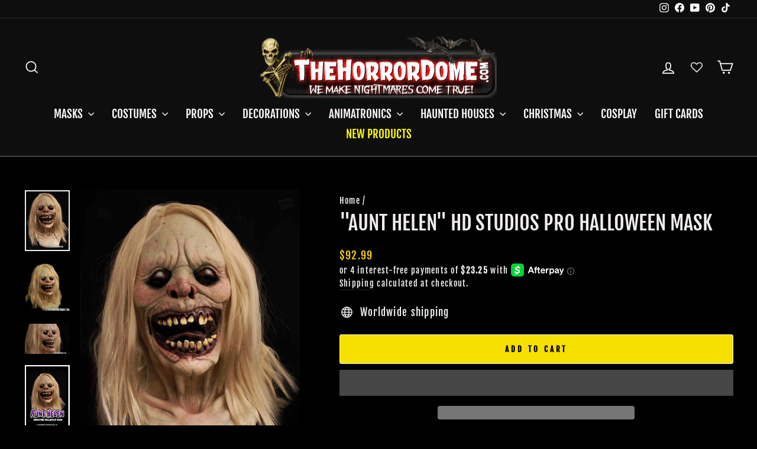

--- FILE ---
content_type: text/html; charset=UTF-8
request_url: https://www.thehorrordome.com/apps/get-manifest-data
body_size: -120
content:
{"is_blocked":0,"is_redirect":0}

--- FILE ---
content_type: text/html
request_url: https://placement-api.us.afterpay.com/?mpid=www-thehorrordome-com.myshopify.com&placementid=null&pageType=product&zoid=9.0.85
body_size: 1032
content:

  <!DOCTYPE html>
  <html>
  <head>
      <link rel='icon' href='data:,' />
      <meta http-equiv="Content-Security-Policy"
          content="base-uri 'self'; default-src 'self'; font-src 'self'; style-src 'self'; script-src 'self' https://cdn.jsdelivr.net/npm/zoid@9.0.85/dist/zoid.min.js; img-src 'self'; connect-src 'self'; frame-src 'self'">
      <title></title>
      <link rel="preload" href="/index.js" as="script" />
      <link rel="preload" href="https://cdn.jsdelivr.net/npm/zoid@9.0.85/dist/zoid.min.js" integrity="sha384-67MznxkYtbE8teNrhdkvnzQBmeiErnMskO7eD8QwolLpdUliTdivKWx0ANHgw+w8" as="script" crossorigin="anonymous" />
      <div id="__AP_DATA__" hidden>
        {"errors":{"mcr":null},"mcrResponse":{"data":{"errors":[],"config":{"mpId":"www-thehorrordome-com.myshopify.com","createdAt":"2025-01-31T13:58:44.510835952Z","updatedAt":"2025-02-03T18:36:02.767002151Z","config":{"consumerLending":{"metadata":{"shouldForceCache":false,"isProductEnabled":true,"updatedAt":"2025-02-03T18:36:02.395381591Z","version":0},"details":{"minimumAmount":{"amount":"400.00","currency":"USD"},"maximumAmount":{"amount":"4000.00","currency":"USD"}}},"interestFreePayment":{"metadata":{"shouldForceCache":false,"isProductEnabled":true,"updatedAt":"2025-02-03T18:36:02.395344381Z","version":0},"details":{"minimumAmount":{"amount":"1.00","currency":"USD"},"maximumAmount":{"amount":"2000.00","currency":"USD"},"cbt":{"enabled":false,"countries":[],"limits":{}}}},"merchantAttributes":{"metadata":{"shouldForceCache":false,"isProductEnabled":true,"updatedAt":"2025-02-03T18:36:02.395390502Z","version":0},"details":{"analyticsEnabled":true,"tradingCountry":"US","storeURI":"https://www.TheHorrorDome.com","tradingName":"www.TheHorrorDome.com","vpuf":true}},"onsitePlacements":{"metadata":{"expiresAt":1738343633988,"ttl":900,"updatedAt":"2025-01-31T16:58:53.988545124Z","version":0},"details":{"onsitePlacements":{"7c76cafc-fe13-4da1-a25d-c90b9ccd0cfe":{"placementId":"7c76cafc-fe13-4da1-a25d-c90b9ccd0cfe","pageType":"product","enabled":true,"type":"price-paragraph","introText":"or","logoType":"badge","badgeTheme":"black-on-mint","lockupTheme":"black","modalTheme":"mint","modalLinkStyle":"circled-info-icon","paymentAmountIsBold":false,"promoRenderStyle":"promo-with-get-and-payments","size":"md","showIfOutsideLimits":true,"showInterestFree":true,"showLowerLimit":true,"showUpperLimit":true,"showWith":true,"showPaymentAmount":true},"5ff9e6ab-0ed3-47c0-b093-c52c6faf27e9":{"placementId":"5ff9e6ab-0ed3-47c0-b093-c52c6faf27e9","pageType":"cart","enabled":true,"type":"price-paragraph","introText":"or","logoType":"badge","badgeTheme":"black-on-mint","lockupTheme":"black","modalTheme":"mint","modalLinkStyle":"circled-info-icon","paymentAmountIsBold":false,"promoRenderStyle":"promo-with-get-and-payments","size":"md","showIfOutsideLimits":true,"showInterestFree":true,"showLowerLimit":true,"showUpperLimit":true,"showWith":true,"showPaymentAmount":true}}}},"cashAppPay":{"metadata":{"shouldForceCache":false,"isProductEnabled":false,"updatedAt":"2025-02-03T18:36:02.395428382Z","version":0},"details":{"enabledForOrders":false,"integrationCompleted":false}},"promotionalData":{"metadata":{"version":0},"details":{"consumerLendingPromotions":[]}}}}},"errors":null,"status":200},"brand":"cashappafterpay","meta":{"version":"0.35.4"}}
      </div>
  </head>
  <body></body>
  <script src="/index.js" type="application/javascript"></script>
  </html>
  

--- FILE ---
content_type: text/javascript; charset=utf-8
request_url: https://www.thehorrordome.com/products/aunt-helen-hd-studios-pro-halloween-mask.js
body_size: 1692
content:
{"id":2240974946352,"title":"\"Aunt Helen\" HD Studios Pro Halloween Mask","handle":"aunt-helen-hd-studios-pro-halloween-mask","description":"\u003ch1\u003e\u003cspan\u003e\"Meet Aunt Helen: The Gruesome Star of Our Halloween Collection\"\u003c\/span\u003e\u003c\/h1\u003e\n\u003cp\u003eYour NEW favorite Aunt is here to terrorize the Town. Aunt Helen is a full over the head masks with gruesome details only a psycho Killer would love. A perfect partner for our Uncle Fester mask. Aunt Helen is sure to be a hit at your next Halloween Party.\u003c\/p\u003e\n\u003ch2\u003e\u003cspan\u003eIntricate Design \u0026amp; Terrifying Details: Aunt Helen's Unforgettable Presence\u003c\/span\u003e\u003c\/h2\u003e\n\u003cp\u003eThis collectors-quality Halloween mask is intricately detailed by craftspeople with decades of experience in the haunt industry. A movie-quality design, realistic hair and an off-putting pale skin tone will have your guests feeling quite uneasy. This gruesome female makes a wonderful addition to the cast of any freak show or haunted house, and will send shivers down the spine of the local trick or treaters as they gingerly approach your porch in search of delicious candy. Manufactured from durable materials, you'll get many seasons of use out of this hideous wench. Add something truly special to your collection today.\u003c\/p\u003e\n\u003ch3\u003eAunt Helen Mask Features:\u003c\/h3\u003e\n\u003cul\u003e\n\u003cli\u003eFull, Over the Head Halloween Mask\u003c\/li\u003e\n\u003cli\u003eOne Size Fits All\u003c\/li\u003e\n\u003cli\u003eHand Painted and Hand Haired\u003c\/li\u003e\n\u003c\/ul\u003e\n\u003cp\u003e\u003cspan\u003eCheck out the full collection of \u003c\/span\u003e\u003cspan\u003e\u003c\/span\u003e\u003ca href=\"https:\/\/www.thehorrordome.com\/collections\/clown-masks\" data-mce-href=\"https:\/\/www.thehorrordome.com\/collections\/clown-masks\"\u003eHalloween\u003cspan\u003e \u003c\/span\u003eMasks\u003c\/a\u003e\u003cspan\u003e.\u003c\/span\u003e\u003c\/p\u003e\n\u003cp class=\"ship-msg\"\u003e\u003cspan style=\"color: #ffff00;\"\u003e\u003ca title=\"Hands Feet Section\" href=\"https:\/\/www.thehorrordome.com\/collections\/hands-feet\" style=\"color: #ffff00;\"\u003eNeed some Hands to go with your New Mask? Click Here.\u003c\/a\u003e\u003c\/span\u003e\u003c\/p\u003e","published_at":"2023-09-26T16:30:26-04:00","created_at":"2019-03-06T12:18:37-05:00","vendor":"The Horror Dome","type":"Masks","tags":["Graveyard","Horror Dome Studios","Humans","Zombie"],"price":9299,"price_min":9299,"price_max":9299,"available":true,"price_varies":false,"compare_at_price":null,"compare_at_price_min":0,"compare_at_price_max":0,"compare_at_price_varies":false,"variants":[{"id":22346109517872,"title":"Default Title","option1":"Default Title","option2":null,"option3":null,"sku":"HDM390","requires_shipping":true,"taxable":true,"featured_image":null,"available":true,"name":"\"Aunt Helen\" HD Studios Pro Halloween Mask","public_title":null,"options":["Default Title"],"price":9299,"weight":1361,"compare_at_price":null,"inventory_quantity":48,"inventory_management":"shopify","inventory_policy":"deny","barcode":"","requires_selling_plan":false,"selling_plan_allocations":[]}],"images":["\/\/cdn.shopify.com\/s\/files\/1\/1124\/9324\/products\/aunt-helen-hd-studios-pro-halloween-mask-28738623045680.jpg?v=1746483315","\/\/cdn.shopify.com\/s\/files\/1\/1124\/9324\/products\/aunt-helen-hd-studios-pro-halloween-mask-28426393190448.jpg?v=1746483317","\/\/cdn.shopify.com\/s\/files\/1\/1124\/9324\/products\/aunt-helen-hd-studios-pro-halloween-mask-28665439387696.jpg?v=1746483318","\/\/cdn.shopify.com\/s\/files\/1\/1124\/9324\/products\/aunt-helen-hd-studios-pro-halloween-mask-28665495322672.jpg?v=1746483320"],"featured_image":"\/\/cdn.shopify.com\/s\/files\/1\/1124\/9324\/products\/aunt-helen-hd-studios-pro-halloween-mask-28738623045680.jpg?v=1746483315","options":[{"name":"Title","position":1,"values":["Default Title"]}],"url":"\/products\/aunt-helen-hd-studios-pro-halloween-mask","media":[{"alt":"\"Aunt Helen\" HD Studios Pro Halloween Mask","id":21021801545776,"position":1,"preview_image":{"aspect_ratio":0.737,"height":1024,"width":755,"src":"https:\/\/cdn.shopify.com\/s\/files\/1\/1124\/9324\/products\/aunt-helen-hd-studios-pro-halloween-mask-28738623045680.jpg?v=1746483315"},"aspect_ratio":0.737,"height":1024,"media_type":"image","src":"https:\/\/cdn.shopify.com\/s\/files\/1\/1124\/9324\/products\/aunt-helen-hd-studios-pro-halloween-mask-28738623045680.jpg?v=1746483315","width":755},{"alt":"Detailed view of Aunt Helen's full over-the-head Halloween mask","id":21021801513008,"position":2,"preview_image":{"aspect_ratio":0.892,"height":934,"width":833,"src":"https:\/\/cdn.shopify.com\/s\/files\/1\/1124\/9324\/products\/aunt-helen-hd-studios-pro-halloween-mask-28426393190448.jpg?v=1746483317"},"aspect_ratio":0.892,"height":934,"media_type":"image","src":"https:\/\/cdn.shopify.com\/s\/files\/1\/1124\/9324\/products\/aunt-helen-hd-studios-pro-halloween-mask-28426393190448.jpg?v=1746483317","width":833},{"alt":"Close-up showcasing Aunt Helen's realistic hair and pale, eerie skin tone.- Halloween Mask","id":21024625459248,"position":3,"preview_image":{"aspect_ratio":1.498,"height":534,"width":800,"src":"https:\/\/cdn.shopify.com\/s\/files\/1\/1124\/9324\/products\/aunt-helen-hd-studios-pro-halloween-mask-28665439387696.jpg?v=1746483318"},"aspect_ratio":1.498,"height":534,"media_type":"image","src":"https:\/\/cdn.shopify.com\/s\/files\/1\/1124\/9324\/products\/aunt-helen-hd-studios-pro-halloween-mask-28665439387696.jpg?v=1746483318","width":800},{"alt":"\"Aunt Helen\" HD Studios Pro Halloween Mask Old Women Mask","id":21024654262320,"position":4,"preview_image":{"aspect_ratio":0.667,"height":1350,"width":900,"src":"https:\/\/cdn.shopify.com\/s\/files\/1\/1124\/9324\/products\/aunt-helen-hd-studios-pro-halloween-mask-28665495322672.jpg?v=1746483320"},"aspect_ratio":0.667,"height":1350,"media_type":"image","src":"https:\/\/cdn.shopify.com\/s\/files\/1\/1124\/9324\/products\/aunt-helen-hd-studios-pro-halloween-mask-28665495322672.jpg?v=1746483320","width":900}],"requires_selling_plan":false,"selling_plan_groups":[]}